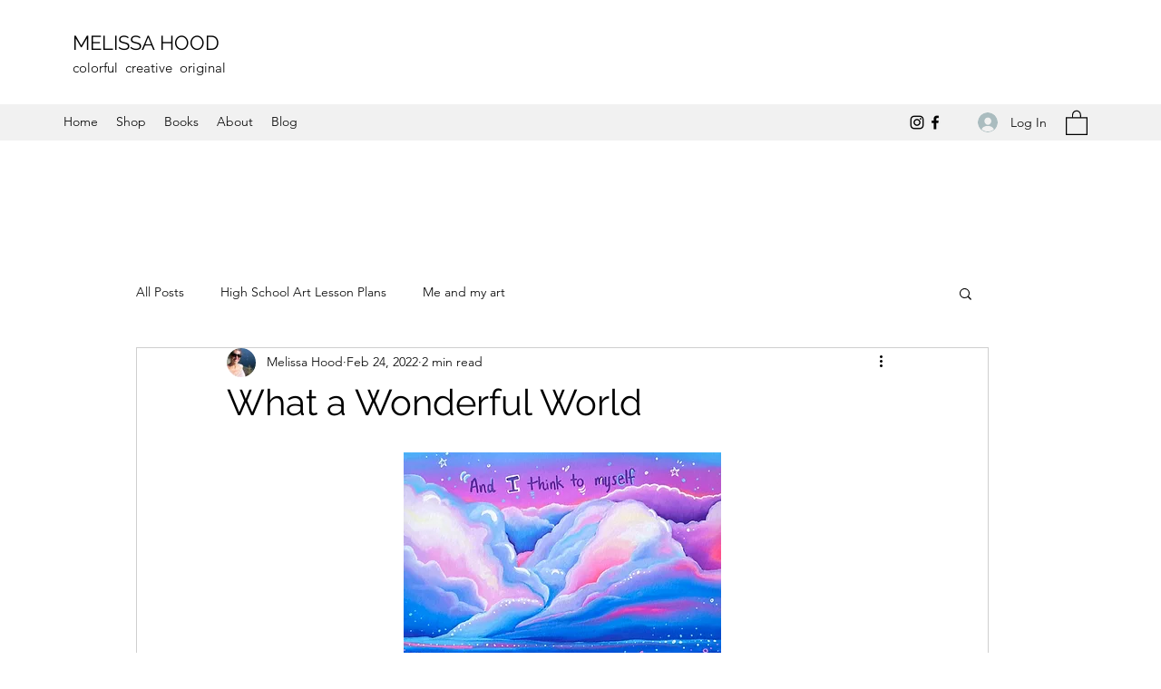

--- FILE ---
content_type: text/css; charset=utf-8
request_url: https://www.melissaspaintings.com/_serverless/pro-gallery-css-v4-server/layoutCss?ver=2&id=dh39n-not-scoped&items=3488_1048_1863%7C3464_1090_1090%7C3280_1594_1911&container=1869.265625_740_404.296875_720&options=gallerySizeType:px%7CenableInfiniteScroll:true%7CtitlePlacement:SHOW_ON_HOVER%7CimageMargin:5%7CisVertical:false%7CgridStyle:0%7CgalleryLayout:1%7CnumberOfImagesPerRow:0%7CgallerySizePx:300%7CcubeType:fill%7CgalleryThumbnailsAlignment:none
body_size: -135
content:
#pro-gallery-dh39n-not-scoped [data-hook="item-container"][data-idx="0"].gallery-item-container{opacity: 1 !important;display: block !important;transition: opacity .2s ease !important;top: 0px !important;left: 0px !important;right: auto !important;height: 305px !important;width: 171px !important;} #pro-gallery-dh39n-not-scoped [data-hook="item-container"][data-idx="0"] .gallery-item-common-info-outer{height: 100% !important;} #pro-gallery-dh39n-not-scoped [data-hook="item-container"][data-idx="0"] .gallery-item-common-info{height: 100% !important;width: 100% !important;} #pro-gallery-dh39n-not-scoped [data-hook="item-container"][data-idx="0"] .gallery-item-wrapper{width: 171px !important;height: 305px !important;margin: 0 !important;} #pro-gallery-dh39n-not-scoped [data-hook="item-container"][data-idx="0"] .gallery-item-content{width: 171px !important;height: 305px !important;margin: 0px 0px !important;opacity: 1 !important;} #pro-gallery-dh39n-not-scoped [data-hook="item-container"][data-idx="0"] .gallery-item-hover{width: 171px !important;height: 305px !important;opacity: 1 !important;} #pro-gallery-dh39n-not-scoped [data-hook="item-container"][data-idx="0"] .item-hover-flex-container{width: 171px !important;height: 305px !important;margin: 0px 0px !important;opacity: 1 !important;} #pro-gallery-dh39n-not-scoped [data-hook="item-container"][data-idx="0"] .gallery-item-wrapper img{width: 100% !important;height: 100% !important;opacity: 1 !important;} #pro-gallery-dh39n-not-scoped [data-hook="item-container"][data-idx="1"].gallery-item-container{opacity: 1 !important;display: block !important;transition: opacity .2s ease !important;top: 0px !important;left: 176px !important;right: auto !important;height: 305px !important;width: 305px !important;} #pro-gallery-dh39n-not-scoped [data-hook="item-container"][data-idx="1"] .gallery-item-common-info-outer{height: 100% !important;} #pro-gallery-dh39n-not-scoped [data-hook="item-container"][data-idx="1"] .gallery-item-common-info{height: 100% !important;width: 100% !important;} #pro-gallery-dh39n-not-scoped [data-hook="item-container"][data-idx="1"] .gallery-item-wrapper{width: 305px !important;height: 305px !important;margin: 0 !important;} #pro-gallery-dh39n-not-scoped [data-hook="item-container"][data-idx="1"] .gallery-item-content{width: 305px !important;height: 305px !important;margin: 0px 0px !important;opacity: 1 !important;} #pro-gallery-dh39n-not-scoped [data-hook="item-container"][data-idx="1"] .gallery-item-hover{width: 305px !important;height: 305px !important;opacity: 1 !important;} #pro-gallery-dh39n-not-scoped [data-hook="item-container"][data-idx="1"] .item-hover-flex-container{width: 305px !important;height: 305px !important;margin: 0px 0px !important;opacity: 1 !important;} #pro-gallery-dh39n-not-scoped [data-hook="item-container"][data-idx="1"] .gallery-item-wrapper img{width: 100% !important;height: 100% !important;opacity: 1 !important;} #pro-gallery-dh39n-not-scoped [data-hook="item-container"][data-idx="2"].gallery-item-container{opacity: 1 !important;display: block !important;transition: opacity .2s ease !important;top: 0px !important;left: 486px !important;right: auto !important;height: 305px !important;width: 254px !important;} #pro-gallery-dh39n-not-scoped [data-hook="item-container"][data-idx="2"] .gallery-item-common-info-outer{height: 100% !important;} #pro-gallery-dh39n-not-scoped [data-hook="item-container"][data-idx="2"] .gallery-item-common-info{height: 100% !important;width: 100% !important;} #pro-gallery-dh39n-not-scoped [data-hook="item-container"][data-idx="2"] .gallery-item-wrapper{width: 254px !important;height: 305px !important;margin: 0 !important;} #pro-gallery-dh39n-not-scoped [data-hook="item-container"][data-idx="2"] .gallery-item-content{width: 254px !important;height: 305px !important;margin: 0px 0px !important;opacity: 1 !important;} #pro-gallery-dh39n-not-scoped [data-hook="item-container"][data-idx="2"] .gallery-item-hover{width: 254px !important;height: 305px !important;opacity: 1 !important;} #pro-gallery-dh39n-not-scoped [data-hook="item-container"][data-idx="2"] .item-hover-flex-container{width: 254px !important;height: 305px !important;margin: 0px 0px !important;opacity: 1 !important;} #pro-gallery-dh39n-not-scoped [data-hook="item-container"][data-idx="2"] .gallery-item-wrapper img{width: 100% !important;height: 100% !important;opacity: 1 !important;} #pro-gallery-dh39n-not-scoped .pro-gallery-prerender{height:304.5727243839115px !important;}#pro-gallery-dh39n-not-scoped {height:304.5727243839115px !important; width:740px !important;}#pro-gallery-dh39n-not-scoped .pro-gallery-margin-container {height:304.5727243839115px !important;}#pro-gallery-dh39n-not-scoped .pro-gallery {height:304.5727243839115px !important; width:740px !important;}#pro-gallery-dh39n-not-scoped .pro-gallery-parent-container {height:304.5727243839115px !important; width:745px !important;}